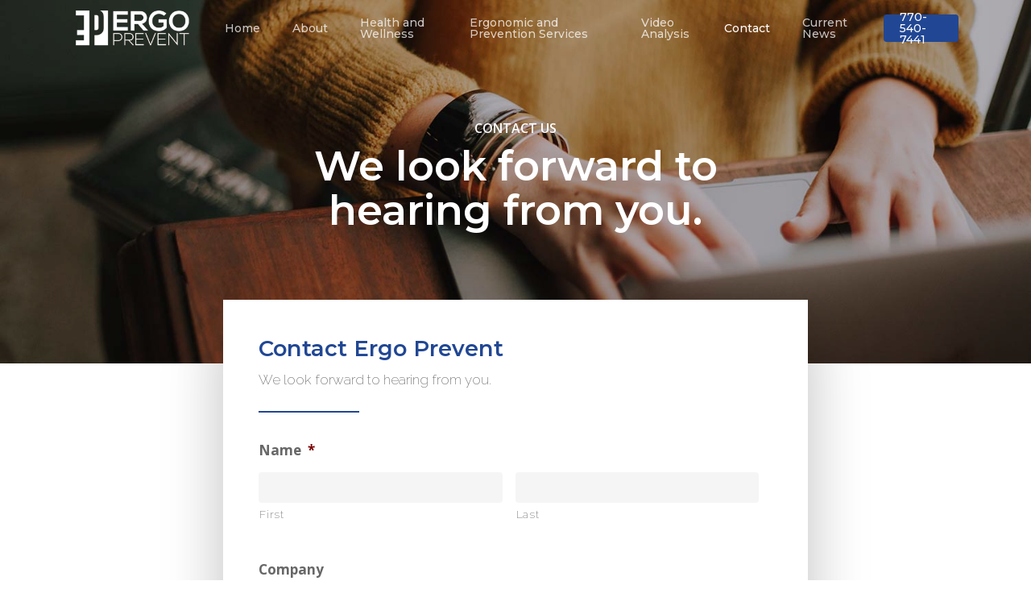

--- FILE ---
content_type: text/html; charset=utf-8
request_url: https://www.google.com/recaptcha/api2/anchor?ar=1&k=6LczWY0aAAAAAHuWpFUT90CboeYpDuMCytSmqs5O&co=aHR0cHM6Ly9lcmdvcHJldmVudC5jb206NDQz&hl=en&v=PoyoqOPhxBO7pBk68S4YbpHZ&theme=light&size=normal&anchor-ms=20000&execute-ms=30000&cb=ilnd27nq2xks
body_size: 49360
content:
<!DOCTYPE HTML><html dir="ltr" lang="en"><head><meta http-equiv="Content-Type" content="text/html; charset=UTF-8">
<meta http-equiv="X-UA-Compatible" content="IE=edge">
<title>reCAPTCHA</title>
<style type="text/css">
/* cyrillic-ext */
@font-face {
  font-family: 'Roboto';
  font-style: normal;
  font-weight: 400;
  font-stretch: 100%;
  src: url(//fonts.gstatic.com/s/roboto/v48/KFO7CnqEu92Fr1ME7kSn66aGLdTylUAMa3GUBHMdazTgWw.woff2) format('woff2');
  unicode-range: U+0460-052F, U+1C80-1C8A, U+20B4, U+2DE0-2DFF, U+A640-A69F, U+FE2E-FE2F;
}
/* cyrillic */
@font-face {
  font-family: 'Roboto';
  font-style: normal;
  font-weight: 400;
  font-stretch: 100%;
  src: url(//fonts.gstatic.com/s/roboto/v48/KFO7CnqEu92Fr1ME7kSn66aGLdTylUAMa3iUBHMdazTgWw.woff2) format('woff2');
  unicode-range: U+0301, U+0400-045F, U+0490-0491, U+04B0-04B1, U+2116;
}
/* greek-ext */
@font-face {
  font-family: 'Roboto';
  font-style: normal;
  font-weight: 400;
  font-stretch: 100%;
  src: url(//fonts.gstatic.com/s/roboto/v48/KFO7CnqEu92Fr1ME7kSn66aGLdTylUAMa3CUBHMdazTgWw.woff2) format('woff2');
  unicode-range: U+1F00-1FFF;
}
/* greek */
@font-face {
  font-family: 'Roboto';
  font-style: normal;
  font-weight: 400;
  font-stretch: 100%;
  src: url(//fonts.gstatic.com/s/roboto/v48/KFO7CnqEu92Fr1ME7kSn66aGLdTylUAMa3-UBHMdazTgWw.woff2) format('woff2');
  unicode-range: U+0370-0377, U+037A-037F, U+0384-038A, U+038C, U+038E-03A1, U+03A3-03FF;
}
/* math */
@font-face {
  font-family: 'Roboto';
  font-style: normal;
  font-weight: 400;
  font-stretch: 100%;
  src: url(//fonts.gstatic.com/s/roboto/v48/KFO7CnqEu92Fr1ME7kSn66aGLdTylUAMawCUBHMdazTgWw.woff2) format('woff2');
  unicode-range: U+0302-0303, U+0305, U+0307-0308, U+0310, U+0312, U+0315, U+031A, U+0326-0327, U+032C, U+032F-0330, U+0332-0333, U+0338, U+033A, U+0346, U+034D, U+0391-03A1, U+03A3-03A9, U+03B1-03C9, U+03D1, U+03D5-03D6, U+03F0-03F1, U+03F4-03F5, U+2016-2017, U+2034-2038, U+203C, U+2040, U+2043, U+2047, U+2050, U+2057, U+205F, U+2070-2071, U+2074-208E, U+2090-209C, U+20D0-20DC, U+20E1, U+20E5-20EF, U+2100-2112, U+2114-2115, U+2117-2121, U+2123-214F, U+2190, U+2192, U+2194-21AE, U+21B0-21E5, U+21F1-21F2, U+21F4-2211, U+2213-2214, U+2216-22FF, U+2308-230B, U+2310, U+2319, U+231C-2321, U+2336-237A, U+237C, U+2395, U+239B-23B7, U+23D0, U+23DC-23E1, U+2474-2475, U+25AF, U+25B3, U+25B7, U+25BD, U+25C1, U+25CA, U+25CC, U+25FB, U+266D-266F, U+27C0-27FF, U+2900-2AFF, U+2B0E-2B11, U+2B30-2B4C, U+2BFE, U+3030, U+FF5B, U+FF5D, U+1D400-1D7FF, U+1EE00-1EEFF;
}
/* symbols */
@font-face {
  font-family: 'Roboto';
  font-style: normal;
  font-weight: 400;
  font-stretch: 100%;
  src: url(//fonts.gstatic.com/s/roboto/v48/KFO7CnqEu92Fr1ME7kSn66aGLdTylUAMaxKUBHMdazTgWw.woff2) format('woff2');
  unicode-range: U+0001-000C, U+000E-001F, U+007F-009F, U+20DD-20E0, U+20E2-20E4, U+2150-218F, U+2190, U+2192, U+2194-2199, U+21AF, U+21E6-21F0, U+21F3, U+2218-2219, U+2299, U+22C4-22C6, U+2300-243F, U+2440-244A, U+2460-24FF, U+25A0-27BF, U+2800-28FF, U+2921-2922, U+2981, U+29BF, U+29EB, U+2B00-2BFF, U+4DC0-4DFF, U+FFF9-FFFB, U+10140-1018E, U+10190-1019C, U+101A0, U+101D0-101FD, U+102E0-102FB, U+10E60-10E7E, U+1D2C0-1D2D3, U+1D2E0-1D37F, U+1F000-1F0FF, U+1F100-1F1AD, U+1F1E6-1F1FF, U+1F30D-1F30F, U+1F315, U+1F31C, U+1F31E, U+1F320-1F32C, U+1F336, U+1F378, U+1F37D, U+1F382, U+1F393-1F39F, U+1F3A7-1F3A8, U+1F3AC-1F3AF, U+1F3C2, U+1F3C4-1F3C6, U+1F3CA-1F3CE, U+1F3D4-1F3E0, U+1F3ED, U+1F3F1-1F3F3, U+1F3F5-1F3F7, U+1F408, U+1F415, U+1F41F, U+1F426, U+1F43F, U+1F441-1F442, U+1F444, U+1F446-1F449, U+1F44C-1F44E, U+1F453, U+1F46A, U+1F47D, U+1F4A3, U+1F4B0, U+1F4B3, U+1F4B9, U+1F4BB, U+1F4BF, U+1F4C8-1F4CB, U+1F4D6, U+1F4DA, U+1F4DF, U+1F4E3-1F4E6, U+1F4EA-1F4ED, U+1F4F7, U+1F4F9-1F4FB, U+1F4FD-1F4FE, U+1F503, U+1F507-1F50B, U+1F50D, U+1F512-1F513, U+1F53E-1F54A, U+1F54F-1F5FA, U+1F610, U+1F650-1F67F, U+1F687, U+1F68D, U+1F691, U+1F694, U+1F698, U+1F6AD, U+1F6B2, U+1F6B9-1F6BA, U+1F6BC, U+1F6C6-1F6CF, U+1F6D3-1F6D7, U+1F6E0-1F6EA, U+1F6F0-1F6F3, U+1F6F7-1F6FC, U+1F700-1F7FF, U+1F800-1F80B, U+1F810-1F847, U+1F850-1F859, U+1F860-1F887, U+1F890-1F8AD, U+1F8B0-1F8BB, U+1F8C0-1F8C1, U+1F900-1F90B, U+1F93B, U+1F946, U+1F984, U+1F996, U+1F9E9, U+1FA00-1FA6F, U+1FA70-1FA7C, U+1FA80-1FA89, U+1FA8F-1FAC6, U+1FACE-1FADC, U+1FADF-1FAE9, U+1FAF0-1FAF8, U+1FB00-1FBFF;
}
/* vietnamese */
@font-face {
  font-family: 'Roboto';
  font-style: normal;
  font-weight: 400;
  font-stretch: 100%;
  src: url(//fonts.gstatic.com/s/roboto/v48/KFO7CnqEu92Fr1ME7kSn66aGLdTylUAMa3OUBHMdazTgWw.woff2) format('woff2');
  unicode-range: U+0102-0103, U+0110-0111, U+0128-0129, U+0168-0169, U+01A0-01A1, U+01AF-01B0, U+0300-0301, U+0303-0304, U+0308-0309, U+0323, U+0329, U+1EA0-1EF9, U+20AB;
}
/* latin-ext */
@font-face {
  font-family: 'Roboto';
  font-style: normal;
  font-weight: 400;
  font-stretch: 100%;
  src: url(//fonts.gstatic.com/s/roboto/v48/KFO7CnqEu92Fr1ME7kSn66aGLdTylUAMa3KUBHMdazTgWw.woff2) format('woff2');
  unicode-range: U+0100-02BA, U+02BD-02C5, U+02C7-02CC, U+02CE-02D7, U+02DD-02FF, U+0304, U+0308, U+0329, U+1D00-1DBF, U+1E00-1E9F, U+1EF2-1EFF, U+2020, U+20A0-20AB, U+20AD-20C0, U+2113, U+2C60-2C7F, U+A720-A7FF;
}
/* latin */
@font-face {
  font-family: 'Roboto';
  font-style: normal;
  font-weight: 400;
  font-stretch: 100%;
  src: url(//fonts.gstatic.com/s/roboto/v48/KFO7CnqEu92Fr1ME7kSn66aGLdTylUAMa3yUBHMdazQ.woff2) format('woff2');
  unicode-range: U+0000-00FF, U+0131, U+0152-0153, U+02BB-02BC, U+02C6, U+02DA, U+02DC, U+0304, U+0308, U+0329, U+2000-206F, U+20AC, U+2122, U+2191, U+2193, U+2212, U+2215, U+FEFF, U+FFFD;
}
/* cyrillic-ext */
@font-face {
  font-family: 'Roboto';
  font-style: normal;
  font-weight: 500;
  font-stretch: 100%;
  src: url(//fonts.gstatic.com/s/roboto/v48/KFO7CnqEu92Fr1ME7kSn66aGLdTylUAMa3GUBHMdazTgWw.woff2) format('woff2');
  unicode-range: U+0460-052F, U+1C80-1C8A, U+20B4, U+2DE0-2DFF, U+A640-A69F, U+FE2E-FE2F;
}
/* cyrillic */
@font-face {
  font-family: 'Roboto';
  font-style: normal;
  font-weight: 500;
  font-stretch: 100%;
  src: url(//fonts.gstatic.com/s/roboto/v48/KFO7CnqEu92Fr1ME7kSn66aGLdTylUAMa3iUBHMdazTgWw.woff2) format('woff2');
  unicode-range: U+0301, U+0400-045F, U+0490-0491, U+04B0-04B1, U+2116;
}
/* greek-ext */
@font-face {
  font-family: 'Roboto';
  font-style: normal;
  font-weight: 500;
  font-stretch: 100%;
  src: url(//fonts.gstatic.com/s/roboto/v48/KFO7CnqEu92Fr1ME7kSn66aGLdTylUAMa3CUBHMdazTgWw.woff2) format('woff2');
  unicode-range: U+1F00-1FFF;
}
/* greek */
@font-face {
  font-family: 'Roboto';
  font-style: normal;
  font-weight: 500;
  font-stretch: 100%;
  src: url(//fonts.gstatic.com/s/roboto/v48/KFO7CnqEu92Fr1ME7kSn66aGLdTylUAMa3-UBHMdazTgWw.woff2) format('woff2');
  unicode-range: U+0370-0377, U+037A-037F, U+0384-038A, U+038C, U+038E-03A1, U+03A3-03FF;
}
/* math */
@font-face {
  font-family: 'Roboto';
  font-style: normal;
  font-weight: 500;
  font-stretch: 100%;
  src: url(//fonts.gstatic.com/s/roboto/v48/KFO7CnqEu92Fr1ME7kSn66aGLdTylUAMawCUBHMdazTgWw.woff2) format('woff2');
  unicode-range: U+0302-0303, U+0305, U+0307-0308, U+0310, U+0312, U+0315, U+031A, U+0326-0327, U+032C, U+032F-0330, U+0332-0333, U+0338, U+033A, U+0346, U+034D, U+0391-03A1, U+03A3-03A9, U+03B1-03C9, U+03D1, U+03D5-03D6, U+03F0-03F1, U+03F4-03F5, U+2016-2017, U+2034-2038, U+203C, U+2040, U+2043, U+2047, U+2050, U+2057, U+205F, U+2070-2071, U+2074-208E, U+2090-209C, U+20D0-20DC, U+20E1, U+20E5-20EF, U+2100-2112, U+2114-2115, U+2117-2121, U+2123-214F, U+2190, U+2192, U+2194-21AE, U+21B0-21E5, U+21F1-21F2, U+21F4-2211, U+2213-2214, U+2216-22FF, U+2308-230B, U+2310, U+2319, U+231C-2321, U+2336-237A, U+237C, U+2395, U+239B-23B7, U+23D0, U+23DC-23E1, U+2474-2475, U+25AF, U+25B3, U+25B7, U+25BD, U+25C1, U+25CA, U+25CC, U+25FB, U+266D-266F, U+27C0-27FF, U+2900-2AFF, U+2B0E-2B11, U+2B30-2B4C, U+2BFE, U+3030, U+FF5B, U+FF5D, U+1D400-1D7FF, U+1EE00-1EEFF;
}
/* symbols */
@font-face {
  font-family: 'Roboto';
  font-style: normal;
  font-weight: 500;
  font-stretch: 100%;
  src: url(//fonts.gstatic.com/s/roboto/v48/KFO7CnqEu92Fr1ME7kSn66aGLdTylUAMaxKUBHMdazTgWw.woff2) format('woff2');
  unicode-range: U+0001-000C, U+000E-001F, U+007F-009F, U+20DD-20E0, U+20E2-20E4, U+2150-218F, U+2190, U+2192, U+2194-2199, U+21AF, U+21E6-21F0, U+21F3, U+2218-2219, U+2299, U+22C4-22C6, U+2300-243F, U+2440-244A, U+2460-24FF, U+25A0-27BF, U+2800-28FF, U+2921-2922, U+2981, U+29BF, U+29EB, U+2B00-2BFF, U+4DC0-4DFF, U+FFF9-FFFB, U+10140-1018E, U+10190-1019C, U+101A0, U+101D0-101FD, U+102E0-102FB, U+10E60-10E7E, U+1D2C0-1D2D3, U+1D2E0-1D37F, U+1F000-1F0FF, U+1F100-1F1AD, U+1F1E6-1F1FF, U+1F30D-1F30F, U+1F315, U+1F31C, U+1F31E, U+1F320-1F32C, U+1F336, U+1F378, U+1F37D, U+1F382, U+1F393-1F39F, U+1F3A7-1F3A8, U+1F3AC-1F3AF, U+1F3C2, U+1F3C4-1F3C6, U+1F3CA-1F3CE, U+1F3D4-1F3E0, U+1F3ED, U+1F3F1-1F3F3, U+1F3F5-1F3F7, U+1F408, U+1F415, U+1F41F, U+1F426, U+1F43F, U+1F441-1F442, U+1F444, U+1F446-1F449, U+1F44C-1F44E, U+1F453, U+1F46A, U+1F47D, U+1F4A3, U+1F4B0, U+1F4B3, U+1F4B9, U+1F4BB, U+1F4BF, U+1F4C8-1F4CB, U+1F4D6, U+1F4DA, U+1F4DF, U+1F4E3-1F4E6, U+1F4EA-1F4ED, U+1F4F7, U+1F4F9-1F4FB, U+1F4FD-1F4FE, U+1F503, U+1F507-1F50B, U+1F50D, U+1F512-1F513, U+1F53E-1F54A, U+1F54F-1F5FA, U+1F610, U+1F650-1F67F, U+1F687, U+1F68D, U+1F691, U+1F694, U+1F698, U+1F6AD, U+1F6B2, U+1F6B9-1F6BA, U+1F6BC, U+1F6C6-1F6CF, U+1F6D3-1F6D7, U+1F6E0-1F6EA, U+1F6F0-1F6F3, U+1F6F7-1F6FC, U+1F700-1F7FF, U+1F800-1F80B, U+1F810-1F847, U+1F850-1F859, U+1F860-1F887, U+1F890-1F8AD, U+1F8B0-1F8BB, U+1F8C0-1F8C1, U+1F900-1F90B, U+1F93B, U+1F946, U+1F984, U+1F996, U+1F9E9, U+1FA00-1FA6F, U+1FA70-1FA7C, U+1FA80-1FA89, U+1FA8F-1FAC6, U+1FACE-1FADC, U+1FADF-1FAE9, U+1FAF0-1FAF8, U+1FB00-1FBFF;
}
/* vietnamese */
@font-face {
  font-family: 'Roboto';
  font-style: normal;
  font-weight: 500;
  font-stretch: 100%;
  src: url(//fonts.gstatic.com/s/roboto/v48/KFO7CnqEu92Fr1ME7kSn66aGLdTylUAMa3OUBHMdazTgWw.woff2) format('woff2');
  unicode-range: U+0102-0103, U+0110-0111, U+0128-0129, U+0168-0169, U+01A0-01A1, U+01AF-01B0, U+0300-0301, U+0303-0304, U+0308-0309, U+0323, U+0329, U+1EA0-1EF9, U+20AB;
}
/* latin-ext */
@font-face {
  font-family: 'Roboto';
  font-style: normal;
  font-weight: 500;
  font-stretch: 100%;
  src: url(//fonts.gstatic.com/s/roboto/v48/KFO7CnqEu92Fr1ME7kSn66aGLdTylUAMa3KUBHMdazTgWw.woff2) format('woff2');
  unicode-range: U+0100-02BA, U+02BD-02C5, U+02C7-02CC, U+02CE-02D7, U+02DD-02FF, U+0304, U+0308, U+0329, U+1D00-1DBF, U+1E00-1E9F, U+1EF2-1EFF, U+2020, U+20A0-20AB, U+20AD-20C0, U+2113, U+2C60-2C7F, U+A720-A7FF;
}
/* latin */
@font-face {
  font-family: 'Roboto';
  font-style: normal;
  font-weight: 500;
  font-stretch: 100%;
  src: url(//fonts.gstatic.com/s/roboto/v48/KFO7CnqEu92Fr1ME7kSn66aGLdTylUAMa3yUBHMdazQ.woff2) format('woff2');
  unicode-range: U+0000-00FF, U+0131, U+0152-0153, U+02BB-02BC, U+02C6, U+02DA, U+02DC, U+0304, U+0308, U+0329, U+2000-206F, U+20AC, U+2122, U+2191, U+2193, U+2212, U+2215, U+FEFF, U+FFFD;
}
/* cyrillic-ext */
@font-face {
  font-family: 'Roboto';
  font-style: normal;
  font-weight: 900;
  font-stretch: 100%;
  src: url(//fonts.gstatic.com/s/roboto/v48/KFO7CnqEu92Fr1ME7kSn66aGLdTylUAMa3GUBHMdazTgWw.woff2) format('woff2');
  unicode-range: U+0460-052F, U+1C80-1C8A, U+20B4, U+2DE0-2DFF, U+A640-A69F, U+FE2E-FE2F;
}
/* cyrillic */
@font-face {
  font-family: 'Roboto';
  font-style: normal;
  font-weight: 900;
  font-stretch: 100%;
  src: url(//fonts.gstatic.com/s/roboto/v48/KFO7CnqEu92Fr1ME7kSn66aGLdTylUAMa3iUBHMdazTgWw.woff2) format('woff2');
  unicode-range: U+0301, U+0400-045F, U+0490-0491, U+04B0-04B1, U+2116;
}
/* greek-ext */
@font-face {
  font-family: 'Roboto';
  font-style: normal;
  font-weight: 900;
  font-stretch: 100%;
  src: url(//fonts.gstatic.com/s/roboto/v48/KFO7CnqEu92Fr1ME7kSn66aGLdTylUAMa3CUBHMdazTgWw.woff2) format('woff2');
  unicode-range: U+1F00-1FFF;
}
/* greek */
@font-face {
  font-family: 'Roboto';
  font-style: normal;
  font-weight: 900;
  font-stretch: 100%;
  src: url(//fonts.gstatic.com/s/roboto/v48/KFO7CnqEu92Fr1ME7kSn66aGLdTylUAMa3-UBHMdazTgWw.woff2) format('woff2');
  unicode-range: U+0370-0377, U+037A-037F, U+0384-038A, U+038C, U+038E-03A1, U+03A3-03FF;
}
/* math */
@font-face {
  font-family: 'Roboto';
  font-style: normal;
  font-weight: 900;
  font-stretch: 100%;
  src: url(//fonts.gstatic.com/s/roboto/v48/KFO7CnqEu92Fr1ME7kSn66aGLdTylUAMawCUBHMdazTgWw.woff2) format('woff2');
  unicode-range: U+0302-0303, U+0305, U+0307-0308, U+0310, U+0312, U+0315, U+031A, U+0326-0327, U+032C, U+032F-0330, U+0332-0333, U+0338, U+033A, U+0346, U+034D, U+0391-03A1, U+03A3-03A9, U+03B1-03C9, U+03D1, U+03D5-03D6, U+03F0-03F1, U+03F4-03F5, U+2016-2017, U+2034-2038, U+203C, U+2040, U+2043, U+2047, U+2050, U+2057, U+205F, U+2070-2071, U+2074-208E, U+2090-209C, U+20D0-20DC, U+20E1, U+20E5-20EF, U+2100-2112, U+2114-2115, U+2117-2121, U+2123-214F, U+2190, U+2192, U+2194-21AE, U+21B0-21E5, U+21F1-21F2, U+21F4-2211, U+2213-2214, U+2216-22FF, U+2308-230B, U+2310, U+2319, U+231C-2321, U+2336-237A, U+237C, U+2395, U+239B-23B7, U+23D0, U+23DC-23E1, U+2474-2475, U+25AF, U+25B3, U+25B7, U+25BD, U+25C1, U+25CA, U+25CC, U+25FB, U+266D-266F, U+27C0-27FF, U+2900-2AFF, U+2B0E-2B11, U+2B30-2B4C, U+2BFE, U+3030, U+FF5B, U+FF5D, U+1D400-1D7FF, U+1EE00-1EEFF;
}
/* symbols */
@font-face {
  font-family: 'Roboto';
  font-style: normal;
  font-weight: 900;
  font-stretch: 100%;
  src: url(//fonts.gstatic.com/s/roboto/v48/KFO7CnqEu92Fr1ME7kSn66aGLdTylUAMaxKUBHMdazTgWw.woff2) format('woff2');
  unicode-range: U+0001-000C, U+000E-001F, U+007F-009F, U+20DD-20E0, U+20E2-20E4, U+2150-218F, U+2190, U+2192, U+2194-2199, U+21AF, U+21E6-21F0, U+21F3, U+2218-2219, U+2299, U+22C4-22C6, U+2300-243F, U+2440-244A, U+2460-24FF, U+25A0-27BF, U+2800-28FF, U+2921-2922, U+2981, U+29BF, U+29EB, U+2B00-2BFF, U+4DC0-4DFF, U+FFF9-FFFB, U+10140-1018E, U+10190-1019C, U+101A0, U+101D0-101FD, U+102E0-102FB, U+10E60-10E7E, U+1D2C0-1D2D3, U+1D2E0-1D37F, U+1F000-1F0FF, U+1F100-1F1AD, U+1F1E6-1F1FF, U+1F30D-1F30F, U+1F315, U+1F31C, U+1F31E, U+1F320-1F32C, U+1F336, U+1F378, U+1F37D, U+1F382, U+1F393-1F39F, U+1F3A7-1F3A8, U+1F3AC-1F3AF, U+1F3C2, U+1F3C4-1F3C6, U+1F3CA-1F3CE, U+1F3D4-1F3E0, U+1F3ED, U+1F3F1-1F3F3, U+1F3F5-1F3F7, U+1F408, U+1F415, U+1F41F, U+1F426, U+1F43F, U+1F441-1F442, U+1F444, U+1F446-1F449, U+1F44C-1F44E, U+1F453, U+1F46A, U+1F47D, U+1F4A3, U+1F4B0, U+1F4B3, U+1F4B9, U+1F4BB, U+1F4BF, U+1F4C8-1F4CB, U+1F4D6, U+1F4DA, U+1F4DF, U+1F4E3-1F4E6, U+1F4EA-1F4ED, U+1F4F7, U+1F4F9-1F4FB, U+1F4FD-1F4FE, U+1F503, U+1F507-1F50B, U+1F50D, U+1F512-1F513, U+1F53E-1F54A, U+1F54F-1F5FA, U+1F610, U+1F650-1F67F, U+1F687, U+1F68D, U+1F691, U+1F694, U+1F698, U+1F6AD, U+1F6B2, U+1F6B9-1F6BA, U+1F6BC, U+1F6C6-1F6CF, U+1F6D3-1F6D7, U+1F6E0-1F6EA, U+1F6F0-1F6F3, U+1F6F7-1F6FC, U+1F700-1F7FF, U+1F800-1F80B, U+1F810-1F847, U+1F850-1F859, U+1F860-1F887, U+1F890-1F8AD, U+1F8B0-1F8BB, U+1F8C0-1F8C1, U+1F900-1F90B, U+1F93B, U+1F946, U+1F984, U+1F996, U+1F9E9, U+1FA00-1FA6F, U+1FA70-1FA7C, U+1FA80-1FA89, U+1FA8F-1FAC6, U+1FACE-1FADC, U+1FADF-1FAE9, U+1FAF0-1FAF8, U+1FB00-1FBFF;
}
/* vietnamese */
@font-face {
  font-family: 'Roboto';
  font-style: normal;
  font-weight: 900;
  font-stretch: 100%;
  src: url(//fonts.gstatic.com/s/roboto/v48/KFO7CnqEu92Fr1ME7kSn66aGLdTylUAMa3OUBHMdazTgWw.woff2) format('woff2');
  unicode-range: U+0102-0103, U+0110-0111, U+0128-0129, U+0168-0169, U+01A0-01A1, U+01AF-01B0, U+0300-0301, U+0303-0304, U+0308-0309, U+0323, U+0329, U+1EA0-1EF9, U+20AB;
}
/* latin-ext */
@font-face {
  font-family: 'Roboto';
  font-style: normal;
  font-weight: 900;
  font-stretch: 100%;
  src: url(//fonts.gstatic.com/s/roboto/v48/KFO7CnqEu92Fr1ME7kSn66aGLdTylUAMa3KUBHMdazTgWw.woff2) format('woff2');
  unicode-range: U+0100-02BA, U+02BD-02C5, U+02C7-02CC, U+02CE-02D7, U+02DD-02FF, U+0304, U+0308, U+0329, U+1D00-1DBF, U+1E00-1E9F, U+1EF2-1EFF, U+2020, U+20A0-20AB, U+20AD-20C0, U+2113, U+2C60-2C7F, U+A720-A7FF;
}
/* latin */
@font-face {
  font-family: 'Roboto';
  font-style: normal;
  font-weight: 900;
  font-stretch: 100%;
  src: url(//fonts.gstatic.com/s/roboto/v48/KFO7CnqEu92Fr1ME7kSn66aGLdTylUAMa3yUBHMdazQ.woff2) format('woff2');
  unicode-range: U+0000-00FF, U+0131, U+0152-0153, U+02BB-02BC, U+02C6, U+02DA, U+02DC, U+0304, U+0308, U+0329, U+2000-206F, U+20AC, U+2122, U+2191, U+2193, U+2212, U+2215, U+FEFF, U+FFFD;
}

</style>
<link rel="stylesheet" type="text/css" href="https://www.gstatic.com/recaptcha/releases/PoyoqOPhxBO7pBk68S4YbpHZ/styles__ltr.css">
<script nonce="6OttR7tPFyOhExV0Atn72g" type="text/javascript">window['__recaptcha_api'] = 'https://www.google.com/recaptcha/api2/';</script>
<script type="text/javascript" src="https://www.gstatic.com/recaptcha/releases/PoyoqOPhxBO7pBk68S4YbpHZ/recaptcha__en.js" nonce="6OttR7tPFyOhExV0Atn72g">
      
    </script></head>
<body><div id="rc-anchor-alert" class="rc-anchor-alert"></div>
<input type="hidden" id="recaptcha-token" value="[base64]">
<script type="text/javascript" nonce="6OttR7tPFyOhExV0Atn72g">
      recaptcha.anchor.Main.init("[\x22ainput\x22,[\x22bgdata\x22,\x22\x22,\[base64]/[base64]/UltIKytdPWE6KGE8MjA0OD9SW0grK109YT4+NnwxOTI6KChhJjY0NTEyKT09NTUyOTYmJnErMTxoLmxlbmd0aCYmKGguY2hhckNvZGVBdChxKzEpJjY0NTEyKT09NTYzMjA/[base64]/MjU1OlI/[base64]/[base64]/[base64]/[base64]/[base64]/[base64]/[base64]/[base64]/[base64]/[base64]\x22,\[base64]\x22,\x22YsOzwq1Ef3ZHw7tTF3LDoMOYw57Do8OZBmDCgDbDlETChsOowq08UCHDpsOxw6xXw7/DnV4oCMKJw7EaCR3DsnJxwqHCo8OLMcKmVcKVw70lU8Ogw7fDucOkw7JQfMKPw4DDlCx4TMKNwpTCil7Cq8KkSXNEacOBIsKyw4VrCsKFwr4zUUIWw6sjwr0lw5/ChQrDmMKHOFIMwpUTw4o7wpgRw6txJsKkbMKKVcORwr8ww4o3wpPDgH96wrR1w6nCuC7CgiYLWS9+w4t4CsKVwrDCh8Okwo7DrsKHw4Enwoxhw6Zuw4EKw4zCkFTCpMK+NsK+Xmd/e8KfwrJ/T8OsFhpWRcO2cQvCuBIUwq9vdMK9JGzCvzfCosKYJcO/w6/DlkLDqiHDkwNnOsOJw7LCnUlUfEPCkMKcHMK7w68Nw7thw7HCpcKODnQSJ3l6CsKIRsOSKcOSV8OyWQl/[base64]/wpTCpUUAw6tOS8OSwpw1wqA0WSxPwpYdCwkfAxDCoMO1w5ANw5XCjlRoFsK6acK+wrlVDiHCuSYMw4Y7BcOnwpJ9BE/DhMO1woEualorwrvCuUYpB08HwqBqcMKdS8OcDGxFSMOEDTzDjH/[base64]/[base64]/wobDggXDtsOfw4fDtHA7w54Uw6bDpMK4JUYlIcOuGMK8f8KCwplTw7AvFDbDhlkPe8K1wq0awrLDh3LCrybDphnCmsOOwq/CgMOfUR4BR8O7w5jCv8OCw7nCncOGFnzCjlXDl8OaQ8KDw4F9wobCscKcwqhmw4JrYT0lw7/CucORDcOvw5hwwojDtlLClznCk8OKw4jDocO+VcKSwqYEwrLClsKkwpNzwpDCvB7DlCDDmlo+wpLCrEHCngFEeMKDW8Olw7Vzw4jDmsOFE8KnTAcuKMO5wrnCq8K8w5DCqsOCw6DCr8OKZsOaYSLDkxPDk8O1w6/CnMOFw7zCmcKSV8O9w4ILW2ZwDmPDqcO8LMKUwrF3w51ew6TDksKgw7IUwr7Dn8OBWMOcw65Ww6QmHcKkUwfClS/CmnlBw7nCoMKgCxzChEoxEnbCmsKyRsORwox8w4/DucOoKAh4P8OhGg93RMOARWTCuABzw5nCsUttwp3CsjvCqjA9wpgYwrTDt8OewoHCjUkCTcOOQ8K/OiB9ejDDgw3CoMKww4bDsi9Pwo/[base64]/[base64]/CpcOvWyXDh27CjQvCqCsnw5DDv2HDmzLDsGnCt8KXw4vCi2U5WsOtwqrDqRhlwrnDgDbChC3DmcKnTMK9TUnCjsOTw5fDpkjDpT0Gwrp/wpTDhsKZL8KLc8O5e8OlwrZ2w4xHwqgRwpMdwpzDuETDkcKKworDpsKPw4vDt8OIw790IyXDoHFZw6AgHMO8wopPfMOXR2x3wpcbwrh0wo/[base64]/[base64]/CiGvCg8O3w5XClkHDi8O2wq1zw43Djz9awqZUXnTCucK+woXCvX0WR8K5ZcOyEEJjPkzDl8Krw5TCgMKowoJswozDnsONahMewpnCn1rCrMKBw60mP8OkwqvDr8KFDSLDk8KAD1DCij8Iw7nDpyAhw4Z/wpdow7wJw47Dp8OpBcK3wq18RQwgeMOew4ZkwqM7VxBdFiHDnHLCjzRtw6bDgSRwEn0kwo4fw5XDs8K5EsK/[base64]/[base64]/Dt0/[base64]/[base64]/OMKbwpPChmAgAA0IP8ODfcKNBMKqwoVFw6nCtsKuKWbCsMOUwoELwrgIw7bDjm4ew6w5Sz03w7TCsGgFA30pw5HDmVAXbW3DocOIFAHCm8OIw5MQw51rI8OjdB0aecKTBwQgw4FYw6cJw4bDtsK3wqw1O30Fwpl/LcODw4HCn21TChlOwrcjCG7ChsKtwoZBwqEGwoHDpcOsw4Qxwo5gwqfDpMKEwrvClnTDs8OhVCRvJn9Pwokawph3WsORw4LDqVhGFizDlsKHwp5+wqkIRsKuw7xxVy3Cmh9xwrs2wprDhz7ChTw/w6vCvHzCnTTDusOtw5ANajQew4A+McK8c8Oaw7XDlXnDoDLCuTrCjcOqw5fDt8K8QMOBM8Oqw5xWwps1PVhrOMOCDcO+w40IflNlAGAtYMK1GVxWdiDDvcKjwo19wpApLTXDscOAPsO/C8Kgw4LDjcK6CyZGw4rCswd6wrhtIMKiWMKOwpHChnzDrMONb8KZw7JPSSTDk8Ogw4htw5MWw47CjcObCcKdaDddYMOnw67DvsOfwrsFUsO1w5jCjMK1anlDL8KSw4IfwpodYsONw6wuw7cTTsOMw44jwox+A8OYw70Uw5PDqw3DsFnCv8KLw78Ywr/[base64]/DgHTDmSRjwqs1w5DDuEzCv8OYw71uAiBPEcOCw5rDsnxAw7XCjsKraXrDr8O/[base64]/[base64]/w4xmw4/CiDhYDjdxwqfChDwZeV4HCsOxO8OEw443w6TCgATDskQaw7TDixcIw4zCqCwUKMKLw6Vdw5PDocOjw4PCs8OQa8O0w5PDokgPw4J1w5NhB8OdO8KQwoQSVcOOwoBlwo8fWsKQw5klHW/DnMO6wo4ow75tRMKeB8O4wqvDkMO+ZQhhUHrCsSXCnS3Cj8OhfsKzw43CucKABVEkETfDjB0uU2V4HMKowogFwqwPFmsCaMKRwocwV8KkwopBb8O+w5IJw7XCkGXClBteM8KAwq3CosKkw4rDn8K/w5DDtMKfwoTDnsOAw4lUwpZIAMOSMcKHw49Cw4HCsQJSDFQWMMOiPjJpQcK7MCfDmytiVUwnwoDCn8OFwqTCsMKhNsOef8KAJEhDw4lawp3CilR4S8OdVlPDrCrCgcKKG3/Cv8KWCMOvfB1pC8OzZ8OzJ2TCnA1owqx3wqIDQ8O/w6fCo8OHwrHDvcOPw5IiwrpBw4LCn07CucOZwoTCrh3CucOUwrsjV8KEPznCrcORLsK3NcKqwqnCsyjCmcKja8KQHEUqw7LCqcK9w6wbHMK+w7TCuBzDuMOVOcODw7B0w6/CpsO+w7zCnms6w4Ujw7DDk8K7OMOsw5rCrMKuCsO5EAo7w4RWwopHwpPDvRbCiMOMCR0Yw7LDh8KOWwI1w4nDjsODw7UjwoHDpcO9w4HDg1tPWXHCnikgwrbDtMO8MBbCm8OxTcKvMsOfwrrChzNwwrPCuER0Tl3DqcOiKntxY0x4wplvw7VMJsKwSsK5bjYuIS/[base64]/wrhCRcOuwogoUHDCsMKZwq3DrQ14NcKVe8KZwqAUwrthWMKdSkjDuB5MWsKKw6kDwrENcyBtw4Y2MkrClnbDpsOYw7EVEcKBWkLDpsKow6fCogHCkMOaw6XDusOoa8OOfmvCssKFwqXCmyNDOm3DnV/CmxjDg8KcK35Zf8OKD8OpOi0DCh53w4RrV1LCjUhAWlhTBcKNbQ/CtsKdwobDgBtEK8OTRXnCuBbDg8Osfjduw4NjK1vDqHJsw6TCjw/Do8K/Bi3CgMOnwpkPQcOqNcK4QD3CknkgwrzDgV3ChcKOw7DDpsKKEWtGwph3w540D8KcIcOwwqnCnWZlw5vDmDRXw7zDlFvCqnt5wo1DS8KNUMOhwqIwBi/DuggoFcKdPUrCg8Kuw4xfwohnw4Muw4DDrsKbw4jCuXnDtnUFLMO0SDxuSE/[base64]/TVPCpwLDjgvCrsKOdmPDvsOuesO5w6JFFy41aV7Dg8OibAjDuH0LMzNxBVzClm7Dp8KpTcOWDsK2eH7DkR3CiALDjFt3wqY2G8KWRsObw6/CpkoVQUvCocKzPTRbw7NDwqoNw50FazUAwrw9MX/CsA/CjUNzwr7CtMKLw5hlw7/DqMOSSF8Yd8KdWsOQwqFyT8OAw4ZyD2Qdw6zCrXEjYMOFA8OnI8O6wo8AX8KDw5TDowczGFkkA8O/[base64]/[base64]/CvsOEw7Uvw6gmPUHCkU1GXcONw5DDrFLDgsOGKsO6Q8KVwopdw7vDlVvDi0lbScKwYcOuIXJaQ8KcfsKhwpw3cMO9ZH/CiMKzw7LDocK2RWPDp0MsdcKGN3/DsMONw68kw754BREaQ8KcB8Kxw7vCqcOhw6/[base64]/CkTcTPsKaw54uw7svf8OzTcKEw5VEXB46wokYwp0mNAZww7cJw45Zwphzw4MtLjsBYw1Fw5QnKDtgacOxdEPDv3ZvAnlvw7tPScKeDgDDp1/DigJGZDXCncKYwqpQM2/Dk2/CiHTCk8OjZMK/f8OXw59gJsKpOMKWw7wcw7/DhFNVw7YzAcO7w4PDvcOMdMKpYMOxQE3Cr8KZTsK1w5E+w54PClsUKsK/w4nClTvDrEzDtRLDssO3wqdrwp9/wo7CtlxmAEZ3w6USLzDChwlDVRfCgk7DsFdLHj1VBE3Ci8OODMOBUMOHwpLCt3rDqcOJHcOiw41GesK/alTCucOkET1iF8ONJBTCu8OkVmbCq8Kww7/DkcOOX8KrL8KiJVR1AwvDl8KxISTCvcKawqXCosOHXAjCjSw5KMKPFmzCt8O9w6wFJcOKw6I/[base64]/[base64]/DuMOfw5HCgRnChsOmccOMw7tkw60bGBwscMOyw4bDnsOvwqLCp8KOPMKdQDTCmVx/wp/CssKgFsKuwpJOwqFnIMOBw7Y4S3TCnMOKwq5bXcKSTDbCl8OeDX0+dnpFHmfCp0B4METCqcKoC1F9XsOBSMKPw4fCpGnDlsORw6gfw4HCvhzCu8OzMG/CjsOlQsKWF1jDumbDn39MwoNsw5h5w47CjSLDsMO6XD7ClsOIGlHDgwvDlwcGw6/DjEUQwpsrw4nCsW4pwoQDbsK3CMKuwrvDkX8gwqHChsKVbsOcw4Z7w5s5wpvClzoDIg/ComzCrMKew7nCjFvDmk03dF4mEsK3w7JnwoPDusKuw6TDvQrCvisCw4gBW8KMw6bDpMKHw4zDsx0Owp4EP8Kqwq3DhMOXLXViwrsCIsKxYcK3w457fjbDgh1Pw5/CisObTVMDLTfCg8OMUcKPwobDlcKiCsKcw4YzLMO1eyrDrnvDs8KKV8Orw5PCmsKlwqtpXj4ww6VeUC/[base64]/DhsOJL8Kdw6o6Y8KYwrxjN8KXw7zDryFVw5PCtMK+b8O8wrscwpJ6w7HCtcOlTcKNwqBrw7/DkMKLJn/[base64]/LcKRBsKfKToDFmPCri1ywqcqCl/CgsKWSsOzDsKJw6QjwqjDoGN6w7XCtMKWXsOJEh/DqMKLwrdVcyvCtsOxXShmw7cRVMObwqQNw6DCtVrCuhbDmTHDuMOEBMKdwpPDrC7DvsK1wpLDuAleJ8Kae8K6w4vDo1rDhMK6ZsKYw7nCkcK7JFN6wpPCkyTDrRTDqkleXMOibG9YE8KPw7TCiMKOXEDCmyLDlQvCqMK/w7FRwpc+TsOhw7rDqcOJw7okwptwXcOKMnZfwo0pamrDqMO6dsOnw7LCvm5RHCzCjinDj8KQw7jCkMOxwrPDkAckw5rCnlTCsMOCw4g+wp7Cvx9mXMK7KMKRw4bDv8ODBVPDr1pLw4/DpsO6w7JQwp/DlCjDhMOzfS02cSpfK2g6Z8OmwovCuWFpNcKiw5cJXcKDRHjDssO1wpzDncKWwoJkFyEiS3RsWRpmC8O4w7oaVxzCl8KCVsO8w5onI0/[base64]/[base64]/Dt8KeMmDCisONb01eUcK9YAbDkALDscK0EHzCrzA0F8ONwprCh8K6csOHw4LCsDVowrxqwq5qEyLCgMO0LcK0w61QGkx6HR5IBcOSLQhCeiHDkiV1LRBjwqjCjCvDiMKww4LDn8OtwpQjfxDCjMKYw7craAXCicOTYB9bwo4mRjl1KMKtwovDs8K3w6MTw6wxf3/CnnwOR8Kaw6lgPsKnw7kfwrEuUsK7woYWPgMSw4BmM8KDw4lZwpDCvcOZA1DCj8KXWyUhwrs/w6NCegjCs8OSK1rDlgMwNAk2PCIVwo5KajXDtVfDmcK1CWxHO8KvMMKqwrR8fCrDhnbDrloRw7YJaEzDm8Oyw57DrG/Dk8KPI8K9wrF4LRNtGCvCiiNwwrHDiMO+JR/Co8KVGAUlNcOaw4LCsMKRw7LCiAzDssO5KUzCjcKsw6k+wprCrQ3CtsO7K8Ovw6g5Jm4awpLCrRdJXibDjxsITx4Lw6Y+w6rDm8KDw6gLHBgyOSoHwovDjVvCjWYfHcKqI3HDr8OMaA/DhBnDl8KQQAZbWcKCwprDpEU1w6rCusKPcsKbw4fCmMK/w7ZKw4jCssKJaDnDoRhAwq7Cv8Oew4YzfEbDp8O3esKVw50UF8KWw4vCqMOQw7jChcOoNMO8wpDDr8KvbSwZZ10PNDdUwrIBTThNJGQMIMKaLsKRen/Ds8OpIxESw4XDhDjCkMKoM8ODIsO7woHCtHwnYyJIwoYOOMOdw4oSCMKAwofDr1PCmBI2w47Dok4Gw7lFKF9mwpXCucOyCDvDrcOaHMK+XsKXLMKfw7rCk0rDvMKFKcOYHHzCsirCucO0w4PChlNxdsO2w5kpGXsQZmfCgDNidcK+wr9QwrE/PFbDk1vDomc/wq0WwonCncOxw5/DhMO4fH9twpAca8K5e1cLVzrCsmBnQBBRw5YRO0NpfkN6J3JLAi01w5cST3XCq8OlcsOEwr7DthLDksO6BMOqXmx8wrbDvcKlXhEDwoIYUcK3w5fCtwPDqsKCVDDCqcKcwqPDpMOxw5Njwr/DmcO8DnU7w7PDiGHCgjnDvz4HF2cFVDlpwpfCucObw7sWw4zCpsOkSHfDhMK5fjnCjWbDiGnDtQxCw4MPwrHCqQh1wpnDsDBEZAnCmCBLGUvDhkISwqTCvMOYTMOrwqPCncKAH8KECsK0w6J1w61nw7bCuCXCiilAwo3CtCsdwq/CvQrDvMOse8ObQXQqPcOoLB8sw5vCu8OIw4V8W8KKem7ClSfDkATCj8KXPSN6SMOQw7vCpzjCp8OUwo/DmldOUjzCjcO4w6PCjMOuwprCuzJFwonDiMOCwr5Ow78vw58FHQ4ew4XDlcK9Og7CvcO3Xz3DknfDscOIPWhDwq0Aw5Bjw5Znw5nDuToVw4AiDsO/w6IawqfDkyFWZsOSw7jDh8K+JMKrVBlybykVYAvClsOgXMOXIMO6w6QcSsOFL8OOTcKqOcKMwozCmS3Djwh8Wx/CtsKZTQPCmsOlw4LCscOAUjXDmcO1WQZncn/Di2tBwpfCk8KvUsOZWMOaw5rDqQTCmGVaw73DhsKxIyvCvnwoX0nCm0RQPRp5aU7CtVBTwpAWwo8nXytSw7A0LMOoJMKrD8Oow6zCm8Orwp3DuTzCimwyw5dNw4hAdwnDig/CvkUjTcKxw6UMBXbCqMKOOsKQbMK/a8KIOsOBw4fDqU7Cp3LDlk9kRMKxPcOIasKmw7VJeCkuw5kCRSxPHMOMYDBONsKQexwIw6zCvkkCAxdCbMOmwrA0c1bCg8ODCcOcwojDkhI1acOIw54UcsOkICVlwpkIRirDj8OHasOYwrXDkHLDqg8vw4UvfcKpwp7CrkF/[base64]/wrrCgMO/wpR/w60xWBrDskd2wr1/w5dpWjfCmisoGMO1TTcqVivDu8KywrbCvlfCmMO+w5F5EMKMDMK6woY6w5PDnMK4QcOUw5Y4w5JFw7NpaCfDpiVGw40Vw6sBw6zDkcOAc8K/[base64]/w7zCoBxjInPDtC5GwrI/wrg6b2EDasOSwqHCvcOKwpYmw7rCtsKXDiPDosOBwr58w4fCoVHDm8KaKyXCnMKow58Kw7kcwpLCucK+wpg7w53Cs03DlcK3wolwLhPCtMKYeHfDgkUodUPCr8OUccKyWcOlw4Z7H8KAw6F4X1onKzTCnzYpGh5nw4FcFnNIVhwLA2Qnw7ltw78pwqQbwq/CmB8Hw4wFw4NXQ8KLw7E4DcKDasOlwo1xw4dLOE9rwqYzU8KGwpl0w6PDk3Rnw7pTRcK2IQFJwoLDrMOvUsObwqQDLgonBMK9KnfDsRR5wpLDhsOiK3rCsDHCuMOfW8K4C8K/WMObw57Ci1s5wqI9wqLDoW/CrMOMH8OwwpnDosOJw5lMwr1sw4AbFh3CucKSGcObEcKJelvDhx3DiMKNw4rCtX4wwpkPw7vDgMK9wrEjwqPCqcKibcKqQMKpAsKFSC3DgF1mw5TDsGRVZAvCu8O1BzteO8OyF8Ksw6l2QHXDicKfHMOZaWrDhFvCjsKjwobCuWJnwqojwoJ9w77Dpi/CocKcHA94wqskwqDCkcK2wo/CjMKiwpJdwqrCiMKpwpDDjMK0wpvDohHDjVBCOToXwrDDmMOjw5U7S3w8YBzChglENcO1w7sKw57DusKow63Do8K4w4Ixw4cnKMOGwo4Ew6t8IMOMwrjCsnvDk8O6w5/[base64]/ecOHB8O3wpHCvMKkZ1XCjBLCq17CosOVwrp2InhTIsO2wqIyDsKqwrHDnMKZODzDocO2TMOOwqHCr8KlaMKkcxwMWA/[base64]/[base64]/CtSzDmsKGb3zDmlhaA2I5wq8oNMKcw4vCjMOBTsKmARh0YTY/wrtow5rCnsOlAH5PWcOyw4crw6t4YksWQVXDisKXbCMxcCDDrsO6w4fDv3/Du8O4Zjh0BCnDmcO5Mj7CkcO+w4rDtCzDsSowUsKDw6RQw6DDhwwnwoTDh3tzAcOOw5k7w41Ew6lnNcKRMMOdLsOCOMOmwqAHwpQVw6M2RcO1HsOuJ8O1w6DCsMOzwr/DrhsKw7vCq0VrI8OATMODfsKCfcODMB5gc8OOw4rDscODwpLCosKZY1d+c8KLAURRwqHCpMKswonCjMOmLcOUCid4dgxtXTtEScOsZcK7wqLCpMKqwogLw4rCtsOFw4dZS8OXcMOndMOQwpIOwoXCk8Oowp7DrMOiw7spYEnCgnzCgcOAcVvCmsK/w7PDr2nDoWzCs8KkwoZfCcObVsK7w7vDnTLCqzRKwo/Cn8K3bsOvw7zDkMO1w748OMKvw5rCusOiEcKuw5xyU8KNVifDoMK4w4HCuWAAw7XDsMKmTn7DmyHDl8KYw4NNw6QoL8KPw5JbecOzfTXChcKaAzPCnnnDgR1lRcOoTUfDr3zCqTPCi1/Cv1LDkGQrZ8OTSMOewqnCncKvwqXDqAHDhlPCgGHCncKdw6ksLh/[base64]/Dm8KeBzXCj114w60scx9gwqDCgsODWcKGC3nCq8K/YMKDw6DCh8OmJMOrw7rCgsOew6t+w6cPccKrw4wKw65dBFEHa3RAWMKbZn7DksKHW8OaeMK2w58Bw4dLajM5PMOSwrDDkjs/LMOZw4vDtsOJw7jDoWU4w6jCuEB9w71pw7plwqzDk8ODwr4ybcKIFnooezbCtCBtw7d6J3Jqw5/CscKOw5HCsiIrw5zDgcKWFgDCm8Oew5HDusOjw7nClUTDlMKveMOVAsKDwqTCoMKbw7bCt8Kwwo/CrsK0wp9LeT4cwpLDjnDCozlQM8KNecK3wqzClMOGwpUtwp/[base64]/CnMKWw7d3w4Vbw6peVsOxwo3CugzDuwTCkl1uwrfDiCTClcO+woQYwp5sQsK4woDDj8OewodRwpo3w4jCgkjCrzlIbg/CvcOzw4/CtsK7P8Orw5vDnF3CmsO2dsKvRWgbwpfCtcOQZVE2dMKGdx8jwpgCwo8GwoMfdMO/EHbCrsK/w5ZNT8KHTDZ5wqsKwp3CojttRMO4EWjDssKfOHTCkMOAVjdlwqNuwr0iIMKxw5TDusK0KcO3SnQnw5zCgcKCwq8VE8OXwokPw6XCs3xfWcKAUCzDq8K1QAnDjXHCiFfCocK2worCmsKUFRjCoMOkJlgTwpV/L35awqIcT27DnBbDggRyBcOOCcOWw4vDg07CqsOawojDsAXDnGnDsAXCs8Kvw54zw6lHM2wpDsKtwpnCrwvCqcO8woXCiQgNQldwFh/CmRALw4PDuCY9wpVQLQfCtsKqw7vChsK9bUfDu1HDh8KATcOXF1wCwpzDhMOowpHCmlE4WcOqBMOew4HCsk3CpCTDjmzChj7Cpi55EcKiMFN9HyIqwpZeVcOuw7I7acKBb1EeVWnChCTCs8KmCwfCg1cvZsKydmfDq8O5OHHDjsOZScOiDzslwq3DisOseD3CkMOlaV/DuVk7wrthwqJxwpBAw5xwwpcPRS/DpHfDrsKQNB0dAVrCnMKKwrQ6F3/[base64]/DqX3Cgj3DulDCnhp8wo86GH0bYGZqw74ZWsOIwrLDhFrCtcOaLGPDmgbCoBfCkXIKaAUYXTRrw4xKCcKYWcOPw4QfUn7CqMOzw7vDikbDq8KJc1hqCTvCvMOMwoIPwqdtwpbDozoRX8O9TsK9NkbDr28swq/CjcO7w4AGw6RhYsOSw7h/w6ccw4YVb8K5w5zDjMKHJMKqEk3CuGs4w67Ci0PDtMKtw5M5NsKtw4vCsygTPnTDrx5mM0LDrXVyw7/CtcOkw65pYGkTHMOiwo3DhMKOTMKQw4RywoUxZcK2wo4aS8KQKhI+b0AUwo/DtcO3wpzCqcOwHyArwrcJe8K7SDbCrUPCusK+wpAnT1wMwpBGw55zDMOBFcOrw7YDXlphGx/CicOQasOiU8KAMcOKw5cQwqM7wobCt8KHw5QsL07CvcKtw5VTCWLDq8OMw4zCv8Oyw7BPwqJDHnDDqA/DrRnCt8Oew7fCrFEbesKYwozDpV5EMjDCgwwqwr9qJsOZX0F9Q1rDiGJtw6NCwo/DqCbDh31WwohACEzCtjjCrMOTwrN+QXvDj8KQwo3CmMO8w7YZccO7Y27Dm8KNAV9swqAVbSVEfcOsNMORI0fDnBY5eGvDqUAVw4VFZ13DmMOgD8OjwrDDnzTCu8Ogw4TDosK2OhVowqHCkMKgw6BHwo9qIMKjEcO1KMOQw49owqbDjwzCssOwMRvCtC/CjsK2Yj3DtsK8Q8O+w77CjMOCwpYowot0bmrDucOLNg1MwonDkyjCskXDpHsxFgd9wp7DlHAmB0zDlk7DjsO+Vhlhw7JmPQhnLsOeVsK/YHPCsiLDk8Oyw4F8wqNWKgNyw6oswr/DpTnCjjwHGcOzeiI3wq8TRcKLbcK6w6HCvj4RwoNxw5zDmHjCimDCtcO5J2PCj3jCgndMw5cUWy7Dv8KswqowGsOlw4PDkVDCmFDChDlTdsOKVMOJasONQQIPBj9gwqcuwrrDhicBPMOMwpPDgMKgw4cQecOoFcOVw6BWw7s9DMODwoDDoxHDuxjDr8ODZCXCnMK/NMOgwobChm0iGVfDrmrDoMKQw6pwPcO7FcKew6xow55/[base64]/w6ZdwojCk8OQwoNTMz3Ck8KfVBQew6XCvg5qw4XDlSB7cEwVw4UXwpRxbsOcJ0bCgnfDr8OBwpPCoCdBw6fCg8KnwpjCuMKdUsKvWXLCucK/wrbCu8OMw7ZkwrjCvyUuMW1Jw4fDhcKaBwR+NMKvw6FJVGPCq8OLOkbCtk9zwrMgwo9Ow7dnLSQ2w4rDqcK4fR3DvSMxwrnCnzZyVcKzw6fChsKzw4Ryw4ZzD8OgK3HCpGTDjUMgD8KCwq4ww6bDsABZw4V0ZsKqw6XDvMKuDyvDrGt4wpTCtFtdwq9Mbn/Dij/CgcKQw7vCkXrCjB7DhRRcWsKzwpDDkMK7w4vChQZiw6zCpcOaNijDj8Ohw7fCosOCZiIxwojCsioGJHElw5fDhcOcwq7CulsMDnzDj1/DrcKRD8KlMVx4w7HDg8KZE8K0wpU8wqk+w5nCthHCqEMtYgjDlsKLJsKqw6QQwojDsnLDoQQRw6bCriPDpsO6FgEVRywZY1rDsmwiwrfDh3TDr8OZw7TDryTDhcO2fMK4wrbCh8OMCcOzDTjDkwRyZ8OjaEzDp8Oka8KpFsKqw6/Cj8KMwp4owr/Cpg/CumxyU1lpX2LDiW3DjcOVdcOOw4zDjMKUw6vChMOawr1XVRg3HAM3ZFoaRcO8wqrCgxHDr34Swp9jw6bDt8Kxw5IYw5zDtcKhWws8w4oEMsKtGhvCocO9O8K0ZABTw7jDnVPDlMKuUHo2H8OPwrHDhiISwpHDnMO8wplPw7nCuxxPRsKYYMO8MXfDocKtXRF/woAlcsO5RWfCqn9owpMjwrY7wq1jWFLCjivDkCzDhXrCh3DDg8OxUAVbKmYlwqHDnDsEw5zClcKEw45Iwq7CucOpbnRew7VIwroMZsKpeifCqG3DvsOifFFoQkfDosKyIynClkk1w7kLw5xFDi85E2TCmsKDI2LClcK7FMK9TcKnw7Vgf8K8DGgdw7/Dh0jDvDpew5chQyZIw5Vjw5vDkV3DkWwhLG0ow4jDm8OQw7F8wqQ5McKswq4qwo/CtcOKw7fDnBzCh8O1wrLDuEsNOmPCtMOcw6EeV8O0w6Qcw53ClAJlw4ZDYFZnKMOlwrULwo3Ct8Kuw7VubsK8KMOUd8KxCnNaw61Tw4HClMOYwq/[base64]/DlcKIwrbDkgZJw6jCg8KVw70IScK8wq3DrhbDhhTDpBU/w67DlWHDnjUoOcOiDcK1wpfDkxvDrADCk8KpwpEtwqt7JMOGwoYrw7YPeMKYwoQeFMOkfgVnO8OSUcOgcS5dw5wLwprCjsOvw75Dwp/[base64]/[base64]/[base64]/DqCpNEzHCqXnDkxguw5PCvwvDrsKyw5/ChSc+XMKuDkgWfsO+YsOnwo7Dv8OCw4w0wr3CmcOlTkbDh01BwpnDtHFgZsKnwrlbw7TDrBHDnkJ1chEBw5TDv8OFw7FiwrEOw5fDosKWQzHDr8K/wr8wwpQqF8KDVSfCnsOCwpPCmsO9wrHDp10sw7rDuxsnwp1Jbx/DpcONADVOfho8f8OoUMOgBDF7ZMKSw6bDoUBIwpkeGGHDq2Jww4rCj17ChsKdAwMmw6zCgXtMw6TCrwtfUCfDhwnDnhTCncO9wp3DpcOVXG/DjAPDqsOGJjtXw6bCp3FGwr47SMK6KcKwRxYnw5BzIcKCHGFAwr8Kwr/[base64]/V8Offwc7w6V1w7RabMKgZcOmJsOUScOVw69+w6HCrMK/[base64]/CksKLwoYlw78iBQ88w6XCtsKXGsKfaz/DvMO1w4/CgMKKw4vDgsK2w6PCiX7DnMORwrUrwqbCocKRIlLCiit+WsKiwrDDs8O1wogsw6JjdsOdw4BVX8OaWcOgwrvDhh0TwoLDr8OeSMKFwqdgA3kEwp9+w5fCm8OZwr3DvzjDqMO9cjzDoMOwwoPDmFoWw5Z/wphAdsKXw7giwrrCqwQUTQVdwoHCjELCgCE1wqYlw7vDqcKBEcO4w7AFw4g1asO/w6s6wqcYw47ClAzClsKNw55ACSZ0w6dfERvDvn/Di09pHgBmw6VDNkZjwqciC8OracKRwonDsHrDssKQw5rDjsKXwrh+Ki3CqxtEwo8FG8O6wrTCu3xTKmHDg8KeF8OzNCQxw4fCl2vCnhRZwr1ywqPCgsOJZGpuCQ0OdMKdT8O7K8OAw7nDmMKewrImw6wkdUDDncO1HiNFwo/[base64]/CiMOHY1fCv2keL8K3XsO/w4PDkcKEwobCrgrDqsKlwp4MUMOBwocpwrLClHbDrCfDi8KaCCjCiAfCiMOALULDs8Khw5rCqEYADsOFcCfDpMKna8OxJ8KTw78Fwp1bwofCisKPwq/[base64]/wqvCicO9w5YJwrxlw78ZwrgmF8KYwr3CkMOhw4ECOC9VfMK8amDCpsKYEMK5w5Jtw6sjw68NQXIdw6XCn8OOw7rCsmcywoQhwoI/[base64]/[base64]/CkH9VeMOtaBhKw5TDlH4ywoRoSMKSw7vCscOuIcKAw5vCp1nCpDJ8w7Q2wovDpMKow65BHMKOwovDv8KVw5FrBMKnScKkM1PCtWLCqMKgw4c0QMOqEMOqw5sDb8Kuw6vCpmEzw5nChynDoQU4GnxmwrYbOcKlw4XCvgnDjsK6woXCj1UkWsKASMKlLC3DogfCpUM/IhnChgwnMcOfFR/[base64]/[base64]/woPDo8Kew7bDtmbChnbCsRlbA8O3Z8KnVTXDpMOrw7RGw54LSDbCrwDCvMKRwrfCqsKdwrnDo8KFwrvChkXDhHgqbzXDugJIw4/DksOVAjoAMDVdw7zCmsO/woU9EsO+bcOCLF5Aw5PCs8OTwojCl8KXQDbCpcKrw4Nsw6DCshkoPsKnw6diIiTDlMOzNcOdJk7Ci0ksZmRESsO2esK1wokmEsO0wrzDgixfw7zDvcOQw7bDk8Odw6PCucKLMcKSW8OowrtCW8KXwphKO8KhworChcKMP8OUwq8oIsKowrZ+wr3CkMKCJcOsAX/DlwwxbMK+w7wQwoZbw7ZYw6NywoTChTJ7esKtQMOlwowaw5DDnMOLCMOWSTzDosOXw7DDgcKtwoceLcKBwq7DgSMFPcKtwoo9FkhlcsOUwrdzElRKwrEhwoBDwqTDrMOtw61Ww7Nxw7bCoj9bcsKWw7/DlcKlw5vDiwbCvcKeOUYFw4U7cMKsw79UCHPCrErCp3hcwqPDowjDn1XCkcKiHsOYw7t9wpbClnHCnDrDocKECiTDocOyc8K3w53DjmNUe3rCpMOGPnzCv10/wrrDl8K9Dj7Du8O7w58GwpILYcK9FMKxJFDCvE/CogMnw6MFfH3CqsK5w5HCv8OdwqPCocKGw7t2wqdcw53DpcOowp/CjcKswpc4w5DDhh7CjVgnw7LDksO3wq/CmsOtworChcKrI1DCusKPVXVSEMKwJ8KDKSvCrMOWwqpZw4rDpsOAwq/DpEpUbsKxQMKmw6nCocO+KinCh0cDw6zDucK8w7bCn8KNwo0lw6wFwrnDmMOCw4HDp8K+KcKmay/DiMKUL8KJTUXDn8KlJn7CiMKBZVLCmsKNRsOVdsOpwrhaw7BQwpNkwrTCpRHCqsOPcMKUw5PDvRXDpD4wTSXClUQ2VSrDoB7CvhbDrj/[base64]/[base64]/[base64]/[base64]/[base64]/[base64]/DuizCqwbDoMKIGg48QFhPwrUYwo12DsKBwpxcWXTCq8Ogw4fDscKEZ8KHNMKcw7/CkcOnwoDDo23DjsOIwo/DqMKYPUQOw47CpsOpwqnDvQBGw7/CgMKCw7DCsn5Swqcgf8Kyf2DDu8Kgw5wsWcO+JFnDvWh5JV9XZcKEw4JaEAzDjEvChw1GBX54YCXDgMOuwqLCv1zCiCMOWgFkwrs9FmoAwpDCuMKLw6Nsw7djw7jDssKQwq4Aw6sDwqfCiT/DqzzDhMKkwovDp3vCvjnDkMKfwrsXwoVZwrNyGsOzwrvDgwELRcKsw6AEY8OMZcOjTsKULwR1K8O0VsOHUw4iDHcUw4kxw77CkX09ccO4NWgGw6F4MFHCjSHDhMOMw7cEw6/CusKCwrvDnU3Cu3Qrw4B0RMO7w7ISw6HDgsOESsOXw53CrGECw5c5acKpw7d8PnZJw6zDocK0GMOow7IhbTLCs8O1bsKzw7bCosOuw4RxTMOrw7DCosKuX8KkX0bDgsOKwq3CghrDqRDDtsKCwoHCu8K3c8KBwpfCocO/U2DCqk3DrizDm8OawqZDw5vDuzY5w55/wq1OHcKkwrjCqAPDlcKgEcK/FAV2E8K4GybChsOOTmZMB8K/c8KJw69rw4zCoi5bQcO8woMZQB/DgsKZwqXDhMKewrJRw4TCv3hrTcKJw5F/[base64]/CgMOAwqTCjFrDksOrw4wMC8OjG3BhLX5hw7DDki7ChMOeYMK3wq0vwoMjw4tsaiLCn2Fqf1t4bgjCrXDDhcOBwpM6woXCicOtZMKJw5sKw5vDm0HDlz7Dji96UXBlWsObNnMgwo/CglB0HMOuw7FwZ3rDtllhwpQRw6ZLBznDpwVwwoHDjsK+wqUqTMKnw4pXLhvDoXdtDW4Bw7zCtMK0F04Qw53Cq8KrwovCrsKlEsKpw4vCgsKXw7lQwrHCkMOawptswqDDr8OAw7nCjwRKw7zCkiHDhMKObVXCsRnCmSTCoTsCKcK3PU/DrSAzwp0zw4ogwpDDlldOw55Sw7bCmcKLw71Hw57Ds8K/TGp7DcKzKsKZGMK+w4bCvVTChHXCrAMXw63DsUfDmENOdcKKw6TCmMKiw6HCgMO3wp/Cp8ODLsKrwqvDj3TDigvDssKSbsO2NMKCCB5lw57DpGjDq8OyNMO/[base64]/RjrDo8KVCn7CvS/ChsKGUcObWzkPwqRQHMKow7LCsS1CF8O8fcKJOkjDrsOlwpsqw5HChHXCucKhw6wRKTcZw63CtcKywrtBwohafMOuFiNVwprCm8KzCkHDvnDCpgBffsOow5tUG8OxUGRxw77DgwE1Z8K1TsOlw6fDmsOMMMKzwq/DgFHDvMOFDWQBcxIbYkTDhhvDi8KvB8KJKsOIT3rDkz4rKCgqGsKfw54ww7XDhioTAhBFKsOFwrxpRGVcZS5mw7F0wqwoClR+CMOsw6tCwqdjXUtxOl1QMDjCoMOWMV9XwrDCssKfc8KDDwbDvATCrw0DSALDlcKnUsKLcsOBwpjDlWbDqE1nw7/DmTDCscKZwo8gTMOUw5MSwqIRwp3DkcOhwq3Dr8OZO8OzHRUXXcKtPnsZScKcw6fDiBTCtcOSwqLDj8O4GQnCqRE4VcOYMCTCn8O+P8OLWG7ClMOmfcOyFsKHwrfDrjlew69xwpDCicO+wrBoPwzDucOWw7M0My5vw4VJHsOpICTDoMOkCH59w4fDpHA2K8OPUF/DksOaw63Cmg/[base64]/CusKZwrDCtsOdwrh4acKrwoXDnwZZIArCozwnwqQaw5Z7wprCoQ3CgsOnw63CoVtdwq/DusO8OzDDiMKQwo1mw67Dtz52w4xawqQtw6hjw7PDh8O1AcO0wpJpw4RVRsOpGsO+WnbCjHjDrcKtQcKcXcOswogIw50yDcK6w7J6w4how4NoJ8OBw7TDpcOkHXtewqMYwp/CncOVPcOewqLCisKswoMbw7zDqMKEwrHDn8K2MFVCwolcwrszQj0fwr5kCsOAHMOywqR+wotmwp7CvsKQwo0JBsKtwoPCkcK7P1rDs8KRUhMRw5BnDkbClMOsJcOZwqrDp8KGw5vDpncowpjDoMO/wpYowrvChBrCucKbwqTCmMK9wrcJRTrCp2hEdMOnbsKzd8KQJ8O7QcOyw70eDgXDocK/Q8OcQgdCIcKowrc0w43Cr8KywrkVwpPDlcOCw7TChwlPXD5UHg\\u003d\\u003d\x22],null,[\x22conf\x22,null,\x226LczWY0aAAAAAHuWpFUT90CboeYpDuMCytSmqs5O\x22,0,null,null,null,1,[21,125,63,73,95,87,41,43,42,83,102,105,109,121],[1017145,507],0,null,null,null,null,0,null,0,1,700,1,null,0,\[base64]/76lBhnEnQkZnOKMAhk\\u003d\x22,0,0,null,null,1,null,0,0,null,null,null,0],\x22https://ergoprevent.com:443\x22,null,[1,1,1],null,null,null,0,3600,[\x22https://www.google.com/intl/en/policies/privacy/\x22,\x22https://www.google.com/intl/en/policies/terms/\x22],\x22qrRhRAN3UJAgNHSmNwmVAidvZxOVLtQwD55bVahXtcA\\u003d\x22,0,0,null,1,1768606171981,0,0,[54,80,90,85],null,[242,115],\x22RC-sjaNZUWQ6cFksw\x22,null,null,null,null,null,\x220dAFcWeA6gVbobeOQXnxlK2GD-25Zq1iPFe5al2hkucY-xagiqPu1ITYfVB9cNmwCO9zk3YO1i2rJ2flCeOxfIYRbEXwNrNd8Dyw\x22,1768688972144]");
    </script></body></html>